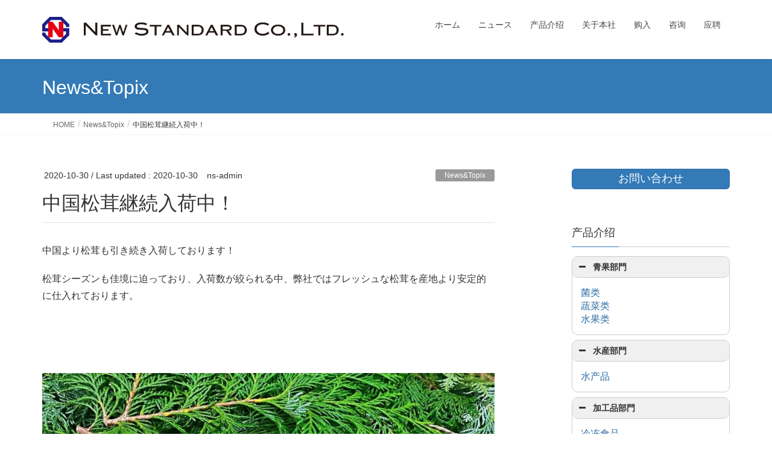

--- FILE ---
content_type: text/html; charset=UTF-8
request_url: https://newstandard.jp/zh-hans/202010/1813/
body_size: 17371
content:
<!DOCTYPE html><html lang="zh-hans"><head><meta charset="utf-8"><meta http-equiv="X-UA-Compatible" content="IE=edge"><meta name="viewport" content="width=device-width, initial-scale=1"> <script defer src="https://www.googletagmanager.com/gtag/js?id=UA-135505912-1"></script><script defer src="[data-uri]"></script> <title>中国松茸継続入荷中！ | 株式会社ニュースタンダード</title><meta name='robots' content='max-image-preview:large' /><link rel="alternate" hreflang="ja" href="https://newstandard.jp/202010/1813/" /><link rel="alternate" hreflang="zh-hans" href="https://newstandard.jp/zh-hans/202010/1815/" /><link rel="alternate" hreflang="x-default" href="https://newstandard.jp/202010/1813/" /><link rel='dns-prefetch' href='//www.google.com' /><link rel="alternate" type="application/rss+xml" title="株式会社ニュースタンダード &raquo; Feed" href="https://newstandard.jp/zh-hans/feed/" /><link rel="alternate" type="application/rss+xml" title="株式会社ニュースタンダード &raquo; Comments Feed" href="https://newstandard.jp/zh-hans/comments/feed/" /><link rel="alternate" title="oEmbed (JSON)" type="application/json+oembed" href="https://newstandard.jp/zh-hans/wp-json/oembed/1.0/embed?url=https%3A%2F%2Fnewstandard.jp%2Fzh-hans%2F202010%2F1815%2F" /><link rel="alternate" title="oEmbed (XML)" type="text/xml+oembed" href="https://newstandard.jp/zh-hans/wp-json/oembed/1.0/embed?url=https%3A%2F%2Fnewstandard.jp%2Fzh-hans%2F202010%2F1815%2F&#038;format=xml" /><meta name="description" content="中国より松茸も引き続き入荷しております！松茸シーズンも佳境に迫っており、入荷数が絞られる中、弊社ではフレッシュな松茸を産地より安定的に仕入れております。&nbsp;&nbsp;&nbsp;株式会社ニュースタンダードTEL:089-911-2912" /><style id='wp-img-auto-sizes-contain-inline-css' type='text/css'>img:is([sizes=auto i],[sizes^="auto," i]){contain-intrinsic-size:3000px 1500px}
/*# sourceURL=wp-img-auto-sizes-contain-inline-css */</style><link rel='stylesheet' id='vkExUnit_common_style-css' href='https://newstandard.jp/wp/wp-content/cache/autoptimize/autoptimize_single_c04b3fa520be0299d2f454a7d23e46c9.php' type='text/css' media='all' /><style id='vkExUnit_common_style-inline-css' type='text/css'>:root {--ver_page_top_button_url:url(https://newstandard.jp/wp/wp-content/plugins/vk-all-in-one-expansion-unit/assets/images/to-top-btn-icon.svg);}@font-face {font-weight: normal;font-style: normal;font-family: "vk_sns";src: url("https://newstandard.jp/wp/wp-content/plugins/vk-all-in-one-expansion-unit/inc/sns/icons/fonts/vk_sns.eot?-bq20cj");src: url("https://newstandard.jp/wp/wp-content/plugins/vk-all-in-one-expansion-unit/inc/sns/icons/fonts/vk_sns.eot?#iefix-bq20cj") format("embedded-opentype"),url("https://newstandard.jp/wp/wp-content/plugins/vk-all-in-one-expansion-unit/inc/sns/icons/fonts/vk_sns.woff?-bq20cj") format("woff"),url("https://newstandard.jp/wp/wp-content/plugins/vk-all-in-one-expansion-unit/inc/sns/icons/fonts/vk_sns.ttf?-bq20cj") format("truetype"),url("https://newstandard.jp/wp/wp-content/plugins/vk-all-in-one-expansion-unit/inc/sns/icons/fonts/vk_sns.svg?-bq20cj#vk_sns") format("svg");}
.veu_promotion-alert__content--text {border: 1px solid rgba(0,0,0,0.125);padding: 0.5em 1em;border-radius: var(--vk-size-radius);margin-bottom: var(--vk-margin-block-bottom);font-size: 0.875rem;}/* Alert Content部分に段落タグを入れた場合に最後の段落の余白を0にする */.veu_promotion-alert__content--text p:last-of-type{margin-bottom:0;margin-top: 0;}
/*# sourceURL=vkExUnit_common_style-inline-css */</style><style id='wp-emoji-styles-inline-css' type='text/css'>img.wp-smiley, img.emoji {
		display: inline !important;
		border: none !important;
		box-shadow: none !important;
		height: 1em !important;
		width: 1em !important;
		margin: 0 0.07em !important;
		vertical-align: -0.1em !important;
		background: none !important;
		padding: 0 !important;
	}
/*# sourceURL=wp-emoji-styles-inline-css */</style><link rel='stylesheet' id='wp-block-library-css' href='https://newstandard.jp/wp/wp-includes/css/dist/block-library/style.min.css' type='text/css' media='all' /><style id='wp-block-library-inline-css' type='text/css'>.vk-cols--reverse{flex-direction:row-reverse}.vk-cols--hasbtn{margin-bottom:0}.vk-cols--hasbtn>.row>.vk_gridColumn_item,.vk-cols--hasbtn>.wp-block-column{position:relative;padding-bottom:3em}.vk-cols--hasbtn>.row>.vk_gridColumn_item>.wp-block-buttons,.vk-cols--hasbtn>.row>.vk_gridColumn_item>.vk_button,.vk-cols--hasbtn>.wp-block-column>.wp-block-buttons,.vk-cols--hasbtn>.wp-block-column>.vk_button{position:absolute;bottom:0;width:100%}.vk-cols--fit.wp-block-columns{gap:0}.vk-cols--fit.wp-block-columns,.vk-cols--fit.wp-block-columns:not(.is-not-stacked-on-mobile){margin-top:0;margin-bottom:0;justify-content:space-between}.vk-cols--fit.wp-block-columns>.wp-block-column *:last-child,.vk-cols--fit.wp-block-columns:not(.is-not-stacked-on-mobile)>.wp-block-column *:last-child{margin-bottom:0}.vk-cols--fit.wp-block-columns>.wp-block-column>.wp-block-cover,.vk-cols--fit.wp-block-columns:not(.is-not-stacked-on-mobile)>.wp-block-column>.wp-block-cover{margin-top:0}.vk-cols--fit.wp-block-columns.has-background,.vk-cols--fit.wp-block-columns:not(.is-not-stacked-on-mobile).has-background{padding:0}@media(max-width: 599px){.vk-cols--fit.wp-block-columns:not(.has-background)>.wp-block-column:not(.has-background),.vk-cols--fit.wp-block-columns:not(.is-not-stacked-on-mobile):not(.has-background)>.wp-block-column:not(.has-background){padding-left:0 !important;padding-right:0 !important}}@media(min-width: 782px){.vk-cols--fit.wp-block-columns .block-editor-block-list__block.wp-block-column:not(:first-child),.vk-cols--fit.wp-block-columns>.wp-block-column:not(:first-child),.vk-cols--fit.wp-block-columns:not(.is-not-stacked-on-mobile) .block-editor-block-list__block.wp-block-column:not(:first-child),.vk-cols--fit.wp-block-columns:not(.is-not-stacked-on-mobile)>.wp-block-column:not(:first-child){margin-left:0}}@media(min-width: 600px)and (max-width: 781px){.vk-cols--fit.wp-block-columns .wp-block-column:nth-child(2n),.vk-cols--fit.wp-block-columns:not(.is-not-stacked-on-mobile) .wp-block-column:nth-child(2n){margin-left:0}.vk-cols--fit.wp-block-columns .wp-block-column:not(:only-child),.vk-cols--fit.wp-block-columns:not(.is-not-stacked-on-mobile) .wp-block-column:not(:only-child){flex-basis:50% !important}}.vk-cols--fit--gap1.wp-block-columns{gap:1px}@media(min-width: 600px)and (max-width: 781px){.vk-cols--fit--gap1.wp-block-columns .wp-block-column:not(:only-child){flex-basis:calc(50% - 1px) !important}}.vk-cols--fit.vk-cols--grid>.block-editor-block-list__block,.vk-cols--fit.vk-cols--grid>.wp-block-column,.vk-cols--fit.vk-cols--grid:not(.is-not-stacked-on-mobile)>.block-editor-block-list__block,.vk-cols--fit.vk-cols--grid:not(.is-not-stacked-on-mobile)>.wp-block-column{flex-basis:50%;box-sizing:border-box}@media(max-width: 599px){.vk-cols--fit.vk-cols--grid.vk-cols--grid--alignfull>.wp-block-column:nth-child(2)>.wp-block-cover,.vk-cols--fit.vk-cols--grid.vk-cols--grid--alignfull>.wp-block-column:nth-child(2)>.vk_outer,.vk-cols--fit.vk-cols--grid:not(.is-not-stacked-on-mobile).vk-cols--grid--alignfull>.wp-block-column:nth-child(2)>.wp-block-cover,.vk-cols--fit.vk-cols--grid:not(.is-not-stacked-on-mobile).vk-cols--grid--alignfull>.wp-block-column:nth-child(2)>.vk_outer{width:100vw;margin-right:calc((100% - 100vw)/2);margin-left:calc((100% - 100vw)/2)}}@media(min-width: 600px){.vk-cols--fit.vk-cols--grid.vk-cols--grid--alignfull>.wp-block-column:nth-child(2)>.wp-block-cover,.vk-cols--fit.vk-cols--grid.vk-cols--grid--alignfull>.wp-block-column:nth-child(2)>.vk_outer,.vk-cols--fit.vk-cols--grid:not(.is-not-stacked-on-mobile).vk-cols--grid--alignfull>.wp-block-column:nth-child(2)>.wp-block-cover,.vk-cols--fit.vk-cols--grid:not(.is-not-stacked-on-mobile).vk-cols--grid--alignfull>.wp-block-column:nth-child(2)>.vk_outer{margin-right:calc(100% - 50vw);width:50vw}}@media(min-width: 600px){.vk-cols--fit.vk-cols--grid.vk-cols--grid--alignfull.vk-cols--reverse>.wp-block-column,.vk-cols--fit.vk-cols--grid:not(.is-not-stacked-on-mobile).vk-cols--grid--alignfull.vk-cols--reverse>.wp-block-column{margin-left:0;margin-right:0}.vk-cols--fit.vk-cols--grid.vk-cols--grid--alignfull.vk-cols--reverse>.wp-block-column:nth-child(2)>.wp-block-cover,.vk-cols--fit.vk-cols--grid.vk-cols--grid--alignfull.vk-cols--reverse>.wp-block-column:nth-child(2)>.vk_outer,.vk-cols--fit.vk-cols--grid:not(.is-not-stacked-on-mobile).vk-cols--grid--alignfull.vk-cols--reverse>.wp-block-column:nth-child(2)>.wp-block-cover,.vk-cols--fit.vk-cols--grid:not(.is-not-stacked-on-mobile).vk-cols--grid--alignfull.vk-cols--reverse>.wp-block-column:nth-child(2)>.vk_outer{margin-left:calc(100% - 50vw)}}.vk-cols--menu h2,.vk-cols--menu h3,.vk-cols--menu h4,.vk-cols--menu h5{margin-bottom:.2em;text-shadow:#000 0 0 10px}.vk-cols--menu h2:first-child,.vk-cols--menu h3:first-child,.vk-cols--menu h4:first-child,.vk-cols--menu h5:first-child{margin-top:0}.vk-cols--menu p{margin-bottom:1rem;text-shadow:#000 0 0 10px}.vk-cols--menu .wp-block-cover__inner-container:last-child{margin-bottom:0}.vk-cols--fitbnrs .wp-block-column .wp-block-cover:hover img{filter:unset}.vk-cols--fitbnrs .wp-block-column .wp-block-cover:hover{background-color:unset}.vk-cols--fitbnrs .wp-block-column .wp-block-cover:hover .wp-block-cover__image-background{filter:unset !important}.vk-cols--fitbnrs .wp-block-cover__inner-container{position:absolute;height:100%;width:100%}.vk-cols--fitbnrs .vk_button{height:100%;margin:0}.vk-cols--fitbnrs .vk_button .vk_button_btn,.vk-cols--fitbnrs .vk_button .btn{height:100%;width:100%;border:none;box-shadow:none;background-color:unset !important;transition:unset}.vk-cols--fitbnrs .vk_button .vk_button_btn:hover,.vk-cols--fitbnrs .vk_button .btn:hover{transition:unset}.vk-cols--fitbnrs .vk_button .vk_button_btn:after,.vk-cols--fitbnrs .vk_button .btn:after{border:none}.vk-cols--fitbnrs .vk_button .vk_button_link_txt{width:100%;position:absolute;top:50%;left:50%;transform:translateY(-50%) translateX(-50%);font-size:2rem;text-shadow:#000 0 0 10px}.vk-cols--fitbnrs .vk_button .vk_button_link_subCaption{width:100%;position:absolute;top:calc(50% + 2.2em);left:50%;transform:translateY(-50%) translateX(-50%);text-shadow:#000 0 0 10px}@media(min-width: 992px){.vk-cols--media.wp-block-columns{gap:3rem}}.vk-fit-map figure{margin-bottom:0}.vk-fit-map iframe{position:relative;margin-bottom:0;display:block;max-height:400px;width:100vw}.vk-fit-map:is(.alignfull,.alignwide) div{max-width:100%}.vk-table--th--width25 :where(tr>*:first-child){width:25%}.vk-table--th--width30 :where(tr>*:first-child){width:30%}.vk-table--th--width35 :where(tr>*:first-child){width:35%}.vk-table--th--width40 :where(tr>*:first-child){width:40%}.vk-table--th--bg-bright :where(tr>*:first-child){background-color:var(--wp--preset--color--bg-secondary, rgba(0, 0, 0, 0.05))}@media(max-width: 599px){.vk-table--mobile-block :is(th,td){width:100%;display:block}.vk-table--mobile-block.wp-block-table table :is(th,td){border-top:none}}.vk-table--width--th25 :where(tr>*:first-child){width:25%}.vk-table--width--th30 :where(tr>*:first-child){width:30%}.vk-table--width--th35 :where(tr>*:first-child){width:35%}.vk-table--width--th40 :where(tr>*:first-child){width:40%}.no-margin{margin:0}@media(max-width: 599px){.wp-block-image.vk-aligncenter--mobile>.alignright{float:none;margin-left:auto;margin-right:auto}.vk-no-padding-horizontal--mobile{padding-left:0 !important;padding-right:0 !important}}
/* VK Color Palettes */

/*# sourceURL=wp-block-library-inline-css */</style><style id='global-styles-inline-css' type='text/css'>:root{--wp--preset--aspect-ratio--square: 1;--wp--preset--aspect-ratio--4-3: 4/3;--wp--preset--aspect-ratio--3-4: 3/4;--wp--preset--aspect-ratio--3-2: 3/2;--wp--preset--aspect-ratio--2-3: 2/3;--wp--preset--aspect-ratio--16-9: 16/9;--wp--preset--aspect-ratio--9-16: 9/16;--wp--preset--color--black: #000000;--wp--preset--color--cyan-bluish-gray: #abb8c3;--wp--preset--color--white: #ffffff;--wp--preset--color--pale-pink: #f78da7;--wp--preset--color--vivid-red: #cf2e2e;--wp--preset--color--luminous-vivid-orange: #ff6900;--wp--preset--color--luminous-vivid-amber: #fcb900;--wp--preset--color--light-green-cyan: #7bdcb5;--wp--preset--color--vivid-green-cyan: #00d084;--wp--preset--color--pale-cyan-blue: #8ed1fc;--wp--preset--color--vivid-cyan-blue: #0693e3;--wp--preset--color--vivid-purple: #9b51e0;--wp--preset--gradient--vivid-cyan-blue-to-vivid-purple: linear-gradient(135deg,rgb(6,147,227) 0%,rgb(155,81,224) 100%);--wp--preset--gradient--light-green-cyan-to-vivid-green-cyan: linear-gradient(135deg,rgb(122,220,180) 0%,rgb(0,208,130) 100%);--wp--preset--gradient--luminous-vivid-amber-to-luminous-vivid-orange: linear-gradient(135deg,rgb(252,185,0) 0%,rgb(255,105,0) 100%);--wp--preset--gradient--luminous-vivid-orange-to-vivid-red: linear-gradient(135deg,rgb(255,105,0) 0%,rgb(207,46,46) 100%);--wp--preset--gradient--very-light-gray-to-cyan-bluish-gray: linear-gradient(135deg,rgb(238,238,238) 0%,rgb(169,184,195) 100%);--wp--preset--gradient--cool-to-warm-spectrum: linear-gradient(135deg,rgb(74,234,220) 0%,rgb(151,120,209) 20%,rgb(207,42,186) 40%,rgb(238,44,130) 60%,rgb(251,105,98) 80%,rgb(254,248,76) 100%);--wp--preset--gradient--blush-light-purple: linear-gradient(135deg,rgb(255,206,236) 0%,rgb(152,150,240) 100%);--wp--preset--gradient--blush-bordeaux: linear-gradient(135deg,rgb(254,205,165) 0%,rgb(254,45,45) 50%,rgb(107,0,62) 100%);--wp--preset--gradient--luminous-dusk: linear-gradient(135deg,rgb(255,203,112) 0%,rgb(199,81,192) 50%,rgb(65,88,208) 100%);--wp--preset--gradient--pale-ocean: linear-gradient(135deg,rgb(255,245,203) 0%,rgb(182,227,212) 50%,rgb(51,167,181) 100%);--wp--preset--gradient--electric-grass: linear-gradient(135deg,rgb(202,248,128) 0%,rgb(113,206,126) 100%);--wp--preset--gradient--midnight: linear-gradient(135deg,rgb(2,3,129) 0%,rgb(40,116,252) 100%);--wp--preset--font-size--small: 13px;--wp--preset--font-size--medium: 20px;--wp--preset--font-size--large: 36px;--wp--preset--font-size--x-large: 42px;--wp--preset--spacing--20: 0.44rem;--wp--preset--spacing--30: 0.67rem;--wp--preset--spacing--40: 1rem;--wp--preset--spacing--50: 1.5rem;--wp--preset--spacing--60: 2.25rem;--wp--preset--spacing--70: 3.38rem;--wp--preset--spacing--80: 5.06rem;--wp--preset--shadow--natural: 6px 6px 9px rgba(0, 0, 0, 0.2);--wp--preset--shadow--deep: 12px 12px 50px rgba(0, 0, 0, 0.4);--wp--preset--shadow--sharp: 6px 6px 0px rgba(0, 0, 0, 0.2);--wp--preset--shadow--outlined: 6px 6px 0px -3px rgb(255, 255, 255), 6px 6px rgb(0, 0, 0);--wp--preset--shadow--crisp: 6px 6px 0px rgb(0, 0, 0);}:where(.is-layout-flex){gap: 0.5em;}:where(.is-layout-grid){gap: 0.5em;}body .is-layout-flex{display: flex;}.is-layout-flex{flex-wrap: wrap;align-items: center;}.is-layout-flex > :is(*, div){margin: 0;}body .is-layout-grid{display: grid;}.is-layout-grid > :is(*, div){margin: 0;}:where(.wp-block-columns.is-layout-flex){gap: 2em;}:where(.wp-block-columns.is-layout-grid){gap: 2em;}:where(.wp-block-post-template.is-layout-flex){gap: 1.25em;}:where(.wp-block-post-template.is-layout-grid){gap: 1.25em;}.has-black-color{color: var(--wp--preset--color--black) !important;}.has-cyan-bluish-gray-color{color: var(--wp--preset--color--cyan-bluish-gray) !important;}.has-white-color{color: var(--wp--preset--color--white) !important;}.has-pale-pink-color{color: var(--wp--preset--color--pale-pink) !important;}.has-vivid-red-color{color: var(--wp--preset--color--vivid-red) !important;}.has-luminous-vivid-orange-color{color: var(--wp--preset--color--luminous-vivid-orange) !important;}.has-luminous-vivid-amber-color{color: var(--wp--preset--color--luminous-vivid-amber) !important;}.has-light-green-cyan-color{color: var(--wp--preset--color--light-green-cyan) !important;}.has-vivid-green-cyan-color{color: var(--wp--preset--color--vivid-green-cyan) !important;}.has-pale-cyan-blue-color{color: var(--wp--preset--color--pale-cyan-blue) !important;}.has-vivid-cyan-blue-color{color: var(--wp--preset--color--vivid-cyan-blue) !important;}.has-vivid-purple-color{color: var(--wp--preset--color--vivid-purple) !important;}.has-black-background-color{background-color: var(--wp--preset--color--black) !important;}.has-cyan-bluish-gray-background-color{background-color: var(--wp--preset--color--cyan-bluish-gray) !important;}.has-white-background-color{background-color: var(--wp--preset--color--white) !important;}.has-pale-pink-background-color{background-color: var(--wp--preset--color--pale-pink) !important;}.has-vivid-red-background-color{background-color: var(--wp--preset--color--vivid-red) !important;}.has-luminous-vivid-orange-background-color{background-color: var(--wp--preset--color--luminous-vivid-orange) !important;}.has-luminous-vivid-amber-background-color{background-color: var(--wp--preset--color--luminous-vivid-amber) !important;}.has-light-green-cyan-background-color{background-color: var(--wp--preset--color--light-green-cyan) !important;}.has-vivid-green-cyan-background-color{background-color: var(--wp--preset--color--vivid-green-cyan) !important;}.has-pale-cyan-blue-background-color{background-color: var(--wp--preset--color--pale-cyan-blue) !important;}.has-vivid-cyan-blue-background-color{background-color: var(--wp--preset--color--vivid-cyan-blue) !important;}.has-vivid-purple-background-color{background-color: var(--wp--preset--color--vivid-purple) !important;}.has-black-border-color{border-color: var(--wp--preset--color--black) !important;}.has-cyan-bluish-gray-border-color{border-color: var(--wp--preset--color--cyan-bluish-gray) !important;}.has-white-border-color{border-color: var(--wp--preset--color--white) !important;}.has-pale-pink-border-color{border-color: var(--wp--preset--color--pale-pink) !important;}.has-vivid-red-border-color{border-color: var(--wp--preset--color--vivid-red) !important;}.has-luminous-vivid-orange-border-color{border-color: var(--wp--preset--color--luminous-vivid-orange) !important;}.has-luminous-vivid-amber-border-color{border-color: var(--wp--preset--color--luminous-vivid-amber) !important;}.has-light-green-cyan-border-color{border-color: var(--wp--preset--color--light-green-cyan) !important;}.has-vivid-green-cyan-border-color{border-color: var(--wp--preset--color--vivid-green-cyan) !important;}.has-pale-cyan-blue-border-color{border-color: var(--wp--preset--color--pale-cyan-blue) !important;}.has-vivid-cyan-blue-border-color{border-color: var(--wp--preset--color--vivid-cyan-blue) !important;}.has-vivid-purple-border-color{border-color: var(--wp--preset--color--vivid-purple) !important;}.has-vivid-cyan-blue-to-vivid-purple-gradient-background{background: var(--wp--preset--gradient--vivid-cyan-blue-to-vivid-purple) !important;}.has-light-green-cyan-to-vivid-green-cyan-gradient-background{background: var(--wp--preset--gradient--light-green-cyan-to-vivid-green-cyan) !important;}.has-luminous-vivid-amber-to-luminous-vivid-orange-gradient-background{background: var(--wp--preset--gradient--luminous-vivid-amber-to-luminous-vivid-orange) !important;}.has-luminous-vivid-orange-to-vivid-red-gradient-background{background: var(--wp--preset--gradient--luminous-vivid-orange-to-vivid-red) !important;}.has-very-light-gray-to-cyan-bluish-gray-gradient-background{background: var(--wp--preset--gradient--very-light-gray-to-cyan-bluish-gray) !important;}.has-cool-to-warm-spectrum-gradient-background{background: var(--wp--preset--gradient--cool-to-warm-spectrum) !important;}.has-blush-light-purple-gradient-background{background: var(--wp--preset--gradient--blush-light-purple) !important;}.has-blush-bordeaux-gradient-background{background: var(--wp--preset--gradient--blush-bordeaux) !important;}.has-luminous-dusk-gradient-background{background: var(--wp--preset--gradient--luminous-dusk) !important;}.has-pale-ocean-gradient-background{background: var(--wp--preset--gradient--pale-ocean) !important;}.has-electric-grass-gradient-background{background: var(--wp--preset--gradient--electric-grass) !important;}.has-midnight-gradient-background{background: var(--wp--preset--gradient--midnight) !important;}.has-small-font-size{font-size: var(--wp--preset--font-size--small) !important;}.has-medium-font-size{font-size: var(--wp--preset--font-size--medium) !important;}.has-large-font-size{font-size: var(--wp--preset--font-size--large) !important;}.has-x-large-font-size{font-size: var(--wp--preset--font-size--x-large) !important;}
/*# sourceURL=global-styles-inline-css */</style><style id='classic-theme-styles-inline-css' type='text/css'>/*! This file is auto-generated */
.wp-block-button__link{color:#fff;background-color:#32373c;border-radius:9999px;box-shadow:none;text-decoration:none;padding:calc(.667em + 2px) calc(1.333em + 2px);font-size:1.125em}.wp-block-file__button{background:#32373c;color:#fff;text-decoration:none}
/*# sourceURL=/wp-includes/css/classic-themes.min.css */</style><link rel='stylesheet' id='contact-form-7-css' href='https://newstandard.jp/wp/wp-content/cache/autoptimize/autoptimize_single_64ac31699f5326cb3c76122498b76f66.php' type='text/css' media='all' /><link rel='stylesheet' id='treeview-style-css' href='https://newstandard.jp/wp/wp-content/cache/autoptimize/autoptimize_single_57a716f94137897d7a42f6614cbdffba.php' type='text/css' media='all' /><link rel='stylesheet' id='shop-menu-style-css' href='https://newstandard.jp/wp/wp-content/cache/autoptimize/autoptimize_single_ec6c6b02d4dc22852a17d4aec074a11f.php' type='text/css' media='all' /><link rel='stylesheet' id='vk-swiper-style-css' href='https://newstandard.jp/wp/wp-content/plugins/vk-blocks/vendor/vektor-inc/vk-swiper/src/assets/css/swiper-bundle.min.css' type='text/css' media='all' /><link rel='stylesheet' id='lightning-design-style-css' href='https://newstandard.jp/wp/wp-content/cache/autoptimize/autoptimize_single_674eb01a99703dce6ca0e7b3fba89176.php' type='text/css' media='all' /><style id='lightning-design-style-inline-css' type='text/css'>:root {--color-key:#337ab7;--wp--preset--color--vk-color-primary:#337ab7;--color-key-dark:#2e6da4;}
a { color:#337ab7; }
.tagcloud a:before { font-family: "Font Awesome 7 Free";content: "\f02b";font-weight: bold; }
a { color:#2e6da4 ; }a:hover { color:#337ab7 ; }.page-header { background-color:#337ab7; }h1.entry-title:first-letter,.single h1.entry-title:first-letter { color:#337ab7; }h2,.mainSection-title { border-top-color:#337ab7; }h3:after,.subSection-title:after { border-bottom-color:#337ab7; }.media .media-body .media-heading a:hover { color:#337ab7; }ul.page-numbers li span.page-numbers.current,.page-link dl .post-page-numbers.current { background-color:#337ab7; }.pager li > a { border-color:#337ab7;color:#337ab7;}.pager li > a:hover { background-color:#337ab7;color:#fff;}footer { border-top-color:#337ab7; }dt { border-left-color:#337ab7; }@media (min-width: 768px){ ul.gMenu > li > a:after { border-bottom-color: #337ab7 ; }} /* @media (min-width: 768px) */
/*# sourceURL=lightning-design-style-inline-css */</style><link rel='stylesheet' id='veu-cta-css' href='https://newstandard.jp/wp/wp-content/cache/autoptimize/autoptimize_single_49cf85eb7ca34c20416a105d8aeca134.php' type='text/css' media='all' /><link rel='stylesheet' id='vk-blocks-build-css-css' href='https://newstandard.jp/wp/wp-content/cache/autoptimize/autoptimize_single_34c42645a8fc0f22c120f93d328c7fd3.php' type='text/css' media='all' /><style id='vk-blocks-build-css-inline-css' type='text/css'>:root {--vk_flow-arrow: url(https://newstandard.jp/wp/wp-content/plugins/vk-blocks/inc/vk-blocks/images/arrow_bottom.svg);--vk_image-mask-circle: url(https://newstandard.jp/wp/wp-content/plugins/vk-blocks/inc/vk-blocks/images/circle.svg);--vk_image-mask-wave01: url(https://newstandard.jp/wp/wp-content/plugins/vk-blocks/inc/vk-blocks/images/wave01.svg);--vk_image-mask-wave02: url(https://newstandard.jp/wp/wp-content/plugins/vk-blocks/inc/vk-blocks/images/wave02.svg);--vk_image-mask-wave03: url(https://newstandard.jp/wp/wp-content/plugins/vk-blocks/inc/vk-blocks/images/wave03.svg);--vk_image-mask-wave04: url(https://newstandard.jp/wp/wp-content/plugins/vk-blocks/inc/vk-blocks/images/wave04.svg);}

	:root {

		--vk-balloon-border-width:1px;

		--vk-balloon-speech-offset:-12px;
	}
	
/*# sourceURL=vk-blocks-build-css-inline-css */</style><link rel='stylesheet' id='lightning-common-style-css' href='https://newstandard.jp/wp/wp-content/cache/autoptimize/autoptimize_single_9253d1ff6e6f0e270b9572ab23643f96.php' type='text/css' media='all' /><style id='lightning-common-style-inline-css' type='text/css'>/* vk-mobile-nav */:root {--vk-mobile-nav-menu-btn-bg-src: url("https://newstandard.jp/wp/wp-content/themes/lightning/_g2/inc/vk-mobile-nav/package/images/vk-menu-btn-black.svg");--vk-mobile-nav-menu-btn-close-bg-src: url("https://newstandard.jp/wp/wp-content/themes/lightning/_g2/inc/vk-mobile-nav/package/images/vk-menu-close-black.svg");--vk-menu-acc-icon-open-black-bg-src: url("https://newstandard.jp/wp/wp-content/themes/lightning/_g2/inc/vk-mobile-nav/package/images/vk-menu-acc-icon-open-black.svg");--vk-menu-acc-icon-open-white-bg-src: url("https://newstandard.jp/wp/wp-content/themes/lightning/_g2/inc/vk-mobile-nav/package/images/vk-menu-acc-icon-open-white.svg");--vk-menu-acc-icon-close-black-bg-src: url("https://newstandard.jp/wp/wp-content/themes/lightning/_g2/inc/vk-mobile-nav/package/images/vk-menu-close-black.svg");--vk-menu-acc-icon-close-white-bg-src: url("https://newstandard.jp/wp/wp-content/themes/lightning/_g2/inc/vk-mobile-nav/package/images/vk-menu-close-white.svg");}
/*# sourceURL=lightning-common-style-inline-css */</style><link rel='stylesheet' id='lightning-theme-style-css' href='https://newstandard.jp/wp/wp-content/themes/lightning/style.css' type='text/css' media='all' /><style id='lightning-theme-style-inline-css' type='text/css'>.prBlock_icon_outer { border:1px solid #337ab7; }
			.prBlock_icon { color:#337ab7; }
		
/*# sourceURL=lightning-theme-style-inline-css */</style><link rel='stylesheet' id='vk-font-awesome-css' href='https://newstandard.jp/wp/wp-content/themes/lightning/vendor/vektor-inc/font-awesome-versions/src/font-awesome/css/all.min.css' type='text/css' media='all' /> <script type="text/javascript" src="https://newstandard.jp/wp/wp-includes/js/jquery/jquery.min.js" id="jquery-core-js"></script> <script defer type="text/javascript" src="https://newstandard.jp/wp/wp-includes/js/jquery/jquery-migrate.min.js" id="jquery-migrate-js"></script> <script defer type="text/javascript" src="https://newstandard.jp/wp/wp-content/cache/autoptimize/autoptimize_single_d6dd01b6bf15e5d6dd624dd08439e345.php" id="treeview-js"></script> <script defer id="shop-menu-js-js-extra" src="[data-uri]"></script> <script defer type="text/javascript" src="https://newstandard.jp/wp/wp-content/cache/autoptimize/autoptimize_single_1f9874329e44ec145eec667deb7dde4a.php" id="shop-menu-js-js"></script> <script defer id="wpml-browser-redirect-js-extra" src="[data-uri]"></script> <script defer type="text/javascript" src="https://newstandard.jp/wp/wp-content/cache/autoptimize/autoptimize_single_94e2297c7d176c842f87e2d0e2baedc0.php" id="wpml-browser-redirect-js"></script> <link rel="https://api.w.org/" href="https://newstandard.jp/zh-hans/wp-json/" /><link rel="alternate" title="JSON" type="application/json" href="https://newstandard.jp/zh-hans/wp-json/wp/v2/posts/1815" /><link rel="EditURI" type="application/rsd+xml" title="RSD" href="https://newstandard.jp/wp/xmlrpc.php?rsd" /><meta name="generator" content="WordPress 6.9" /><link rel="canonical" href="https://newstandard.jp/zh-hans/202010/1815/" /><link rel='shortlink' href='https://newstandard.jp/zh-hans/?p=1815' /><meta name="generator" content="WPML ver:4.6.10 stt:59,28;" /><style id="lightning-color-custom-for-plugins" type="text/css">/* ltg theme common */.color_key_bg,.color_key_bg_hover:hover{background-color: #337ab7;}.color_key_txt,.color_key_txt_hover:hover{color: #337ab7;}.color_key_border,.color_key_border_hover:hover{border-color: #337ab7;}.color_key_dark_bg,.color_key_dark_bg_hover:hover{background-color: #2e6da4;}.color_key_dark_txt,.color_key_dark_txt_hover:hover{color: #2e6da4;}.color_key_dark_border,.color_key_dark_border_hover:hover{border-color: #2e6da4;}</style><meta property="og:site_name" content="株式会社ニュースタンダード" /><meta property="og:url" content="https://newstandard.jp/zh-hans/202010/1815/" /><meta property="og:title" content="中国松茸継続入荷中！ | 株式会社ニュースタンダード" /><meta property="og:description" content="中国より松茸も引き続き入荷しております！松茸シーズンも佳境に迫っており、入荷数が絞られる中、弊社ではフレッシュな松茸を産地より安定的に仕入れております。&nbsp;&nbsp;&nbsp;株式会社ニュースタンダードTEL:089-911-2912" /><meta property="og:type" content="article" /><meta property="og:image" content="https://newstandard.jp/wp/wp-content/uploads/2020/08/20200811164556-1024x1024.jpg" /><meta property="og:image:width" content="1024" /><meta property="og:image:height" content="1024" /><meta name="twitter:card" content="summary_large_image"><meta name="twitter:description" content="中国より松茸も引き続き入荷しております！松茸シーズンも佳境に迫っており、入荷数が絞られる中、弊社ではフレッシュな松茸を産地より安定的に仕入れております。&nbsp;&nbsp;&nbsp;株式会社ニュースタンダードTEL:089-911-2912"><meta name="twitter:title" content="中国松茸継続入荷中！ | 株式会社ニュースタンダード"><meta name="twitter:url" content="https://newstandard.jp/zh-hans/202010/1815/"><meta name="twitter:image" content="https://newstandard.jp/wp/wp-content/uploads/2020/08/20200811164556-1024x1024.jpg"><meta name="twitter:domain" content="newstandard.jp"><meta name="twitter:site" content="@NS_Lins"><link rel="icon" href="https://newstandard.jp/wp/wp-content/uploads/2018/12/cropped-NS-LOGO-32x32.png" sizes="32x32" /><link rel="icon" href="https://newstandard.jp/wp/wp-content/uploads/2018/12/cropped-NS-LOGO-192x192.png" sizes="192x192" /><link rel="apple-touch-icon" href="https://newstandard.jp/wp/wp-content/uploads/2018/12/cropped-NS-LOGO-180x180.png" /><meta name="msapplication-TileImage" content="https://newstandard.jp/wp/wp-content/uploads/2018/12/cropped-NS-LOGO-270x270.png" /><style type="text/css" id="wp-custom-css">footer .copySection p:nth-child(2) {
    display:none !important;
    }</style><style type="text/css">/* VK CSS Customize */h1.entry-title:first-letter,.single h1.entry-title:first-letter{color:inherit;}footer .copySection p:nth-child(2){display:none !important;}/* End VK CSS Customize */</style><script type="application/ld+json">{"@context":"https://schema.org/","@type":"Article","headline":"中国松茸継続入荷中！","image":"https://newstandard.jp/wp/wp-content/uploads/2020/08/20200811164556-320x180.jpg","datePublished":"2020-10-30T15:12:43+09:00","dateModified":"2020-10-30T15:13:18+09:00","author":{"@type":"","name":"ns-admin","url":"https://newstandard.jp/zh-hans/","sameAs":""}}</script><link rel='stylesheet' id='su-icons-css' href='https://newstandard.jp/wp/wp-content/cache/autoptimize/autoptimize_single_536c3ac08cb26952e267d3a075e2c2b5.php' type='text/css' media='all' /><link rel='stylesheet' id='su-shortcodes-css' href='https://newstandard.jp/wp/wp-content/cache/autoptimize/autoptimize_single_db7009310a85da4afa7b273d820bf5fe.php' type='text/css' media='all' /></head><body class="wp-singular post-template-default single single-post postid-1815 single-format-standard wp-theme-lightning vk-blocks headfix header_height_changer fa_v7_css post-name-%e4%b8%ad%e5%9b%bd%e6%9d%be%e8%8c%b8%e7%b6%99%e7%b6%9a%e5%85%a5%e8%8d%b7%e4%b8%ad%ef%bc%81 post-type-post sidebar-fix sidebar-fix-priority-top device-pc"> <a class="skip-link screen-reader-text" href="#main">Skip to the content</a> <a class="skip-link screen-reader-text" href="#vk-mobile-nav">Skip to the Navigation</a><header class="navbar siteHeader"><div class="container siteHeadContainer"><div class="navbar-header"><p class="navbar-brand siteHeader_logo"> <a href="https://newstandard.jp/zh-hans/"> <span><img src="https://newstandard.jp/wp/wp-content/uploads/2019/02/LOGO_NEWSTND_H.jpg" alt="株式会社ニュースタンダード" /></span> </a></p></div><div id="gMenu_outer" class="gMenu_outer"><nav class="menu-main_menu-container"><ul id="menu-main_menu" class="menu nav gMenu"><li id="menu-item-55" class="menu-item menu-item-type-custom menu-item-object-custom"><a href="https://newstandard.jp/"><strong class="gMenu_name">ホーム</strong></a></li><li id="menu-item-80" class="menu-item menu-item-type-taxonomy menu-item-object-category"><a href="https://newstandard.jp/zh-hans/category/news-topix-zh-hans/"><strong class="gMenu_name">ニュース</strong></a></li><li id="menu-item-168" class="menu-item menu-item-type-post_type menu-item-object-page menu-item-has-children"><a href="https://newstandard.jp/zh-hans/itemlist/"><strong class="gMenu_name">产品介绍</strong></a><ul class="sub-menu"><li id="menu-item-209" class="menu-item menu-item-type-post_type menu-item-object-page"><a href="https://newstandard.jp/zh-hans/itemlist/vege/">青果部门</a></li><li id="menu-item-208" class="menu-item menu-item-type-post_type menu-item-object-page"><a href="https://newstandard.jp/zh-hans/itemlist/fish/">水产品部门</a></li><li id="menu-item-639" class="menu-item menu-item-type-post_type menu-item-object-page"><a href="https://newstandard.jp/zh-hans/itemlist/734-2/">加工品部门</a></li><li id="menu-item-207" class="menu-item menu-item-type-post_type menu-item-object-page"><a href="https://newstandard.jp/zh-hans/itemlist/export/">出口部门</a></li></ul></li><li id="menu-item-27" class="menu-item menu-item-type-post_type menu-item-object-page"><a href="https://newstandard.jp/zh-hans/company/"><strong class="gMenu_name">关于本社</strong></a></li><li id="menu-item-148" class="menu-item menu-item-type-post_type menu-item-object-page"><a href="https://newstandard.jp/zh-hans/shopping/"><strong class="gMenu_name">购入</strong></a></li><li id="menu-item-28" class="menu-item menu-item-type-post_type menu-item-object-page"><a href="https://newstandard.jp/zh-hans/inquery/"><strong class="gMenu_name">咨询</strong></a></li><li id="menu-item-29" class="menu-item menu-item-type-post_type menu-item-object-page"><a href="https://newstandard.jp/zh-hans/recruit/"><strong class="gMenu_name">应聘</strong></a></li></ul></nav></div></div></header><div class="section page-header"><div class="container"><div class="row"><div class="col-md-12"><div class="page-header_pageTitle"> News&amp;Topix</div></div></div></div></div><div class="section breadSection"><div class="container"><div class="row"><ol class="breadcrumb" itemscope itemtype="https://schema.org/BreadcrumbList"><li id="panHome" itemprop="itemListElement" itemscope itemtype="http://schema.org/ListItem"><a itemprop="item" href="https://newstandard.jp/zh-hans/"><span itemprop="name"><i class="fa-solid fa-house"></i> HOME</span></a><meta itemprop="position" content="1" /></li><li itemprop="itemListElement" itemscope itemtype="http://schema.org/ListItem"><a itemprop="item" href="https://newstandard.jp/zh-hans/category/news-topix-zh-hans/"><span itemprop="name">News&amp;Topix</span></a><meta itemprop="position" content="2" /></li><li><span>中国松茸継続入荷中！</span><meta itemprop="position" content="3" /></li></ol></div></div></div><div class="section siteContent"><div class="container"><div class="row"><div class="col-md-8 mainSection" id="main" role="main"><article id="post-1815" class="entry entry-full post-1815 post type-post status-publish format-standard has-post-thumbnail hentry category-news-topix-zh-hans category-dpt-vegetables-zh-hans"><header class="entry-header"><div class="entry-meta"> <span class="published entry-meta_items">2020-10-30</span> <span class="entry-meta_items entry-meta_updated">/ Last updated : <span class="updated">2020-10-30</span></span> <span class="vcard author entry-meta_items entry-meta_items_author"><span class="fn">ns-admin</span></span> <span class="entry-meta_items entry-meta_items_term"><a href="https://newstandard.jp/zh-hans/category/news-topix-zh-hans/" class="btn btn-xs btn-primary entry-meta_items_term_button" style="background-color:#999999;border:none;">News&amp;Topix</a></span></div><h1 class="entry-title"> 中国松茸継続入荷中！</h1></header><div class="entry-body"><p>中国より松茸も引き続き入荷しております！</p><p>松茸シーズンも佳境に迫っており、入荷数が絞られる中、弊社ではフレッシュな松茸を産地より安定的に仕入れております。</p><p>&nbsp;</p><p>&nbsp;</p><p><img fetchpriority="high" decoding="async" class="aligncenter size-large wp-image-1761" src="https://newstandard.jp/wp/wp-content/uploads/2020/08/20200811164556-1024x1024.jpg" alt="" width="1024" height="1024" srcset="https://newstandard.jp/wp/wp-content/uploads/2020/08/20200811164556-1024x1024.jpg 1024w, https://newstandard.jp/wp/wp-content/uploads/2020/08/20200811164556-300x300.jpg 300w, https://newstandard.jp/wp/wp-content/uploads/2020/08/20200811164556-150x150.jpg 150w, https://newstandard.jp/wp/wp-content/uploads/2020/08/20200811164556-768x768.jpg 768w, https://newstandard.jp/wp/wp-content/uploads/2020/08/20200811164556.jpg 1080w" sizes="(max-width: 1024px) 100vw, 1024px" /></p><p>&nbsp;</p><p>株式会社ニュースタンダード</p><p>TEL:089-911-2912</p><div class="veu_socialSet veu_socialSet-position-after veu_contentAddSection"><script defer src="[data-uri]"></script><ul><li class="sb_facebook sb_icon"><a class="sb_icon_inner" href="//www.facebook.com/sharer.php?src=bm&u=https%3A%2F%2Fnewstandard.jp%2Fzh-hans%2F202010%2F1815%2F&amp;t=%E4%B8%AD%E5%9B%BD%E6%9D%BE%E8%8C%B8%E7%B6%99%E7%B6%9A%E5%85%A5%E8%8D%B7%E4%B8%AD%EF%BC%81%20%7C%20%E6%A0%AA%E5%BC%8F%E4%BC%9A%E7%A4%BE%E3%83%8B%E3%83%A5%E3%83%BC%E3%82%B9%E3%82%BF%E3%83%B3%E3%83%80%E3%83%BC%E3%83%89" target="_blank" onclick="window.open(this.href,'FBwindow','width=650,height=450,menubar=no,toolbar=no,scrollbars=yes');return false;"><span class="vk_icon_w_r_sns_fb icon_sns"></span><span class="sns_txt">Facebook</span><span class="veu_count_sns_fb"></span></a></li><li class="sb_x_twitter sb_icon"><a class="sb_icon_inner" href="//twitter.com/intent/tweet?url=https%3A%2F%2Fnewstandard.jp%2Fzh-hans%2F202010%2F1815%2F&amp;text=%E4%B8%AD%E5%9B%BD%E6%9D%BE%E8%8C%B8%E7%B6%99%E7%B6%9A%E5%85%A5%E8%8D%B7%E4%B8%AD%EF%BC%81%20%7C%20%E6%A0%AA%E5%BC%8F%E4%BC%9A%E7%A4%BE%E3%83%8B%E3%83%A5%E3%83%BC%E3%82%B9%E3%82%BF%E3%83%B3%E3%83%80%E3%83%BC%E3%83%89" target="_blank" ><span class="vk_icon_w_r_sns_x_twitter icon_sns"></span><span class="sns_txt">X</span></a></li><li class="sb_bluesky sb_icon"><a class="sb_icon_inner" href="https://bsky.app/intent/compose?text=%E4%B8%AD%E5%9B%BD%E6%9D%BE%E8%8C%B8%E7%B6%99%E7%B6%9A%E5%85%A5%E8%8D%B7%E4%B8%AD%EF%BC%81%20%7C%20%E6%A0%AA%E5%BC%8F%E4%BC%9A%E7%A4%BE%E3%83%8B%E3%83%A5%E3%83%BC%E3%82%B9%E3%82%BF%E3%83%B3%E3%83%80%E3%83%BC%E3%83%89%0Ahttps%3A%2F%2Fnewstandard.jp%2Fzh-hans%2F202010%2F1815%2F" target="_blank" ><span class="vk_icon_w_r_sns_bluesky icon_sns"></span><span class="sns_txt">Bluesky</span></a></li><li class="sb_copy sb_icon"><button class="copy-button sb_icon_inner"data-clipboard-text="中国松茸継続入荷中！ | 株式会社ニュースタンダード https://newstandard.jp/zh-hans/202010/1815/"><span class="vk_icon_w_r_sns_copy icon_sns"><i class="fas fa-copy"></i></span><span class="sns_txt">Copy</span></button></li></ul></div></div><div class="entry-footer"><div class="entry-meta-dataList"><dl><dt>Categories</dt><dd><a href="https://newstandard.jp/zh-hans/category/news-topix-zh-hans/">News&amp;Topix</a> and <a href="https://newstandard.jp/zh-hans/category/dpt-vegetables-zh-hans/">青果部門</a></dd></dl></div></div></article><nav><ul class="pager"><li class="previous"><a href="https://newstandard.jp/zh-hans/202010/1810/" rel="prev">あん肝入荷！</a></li><li class="next"><a href="https://newstandard.jp/zh-hans/202011/1822/" rel="next">トリュフ販売中！</a></li></ul></nav></div><div class="col-md-3 col-md-offset-1 subSection sideSection"><aside class="widget widget_vkexunit_contact" id="vkexunit_contact-2"><div class="veu_contact"><a href="https://newstandard.jp/inquery/" class="btn btn-primary btn-lg btn-block contact_bt"><span class="contact_bt_txt"><i class="far fa-envelope"></i> お問い合わせ <i class="far fa-arrow-alt-circle-right"></i></span></a></div></aside><aside class="widget widget_pudge" id="pudge-3"><div id="widget-page-730" class="widget_pageContent entry-body"><h1 class="widget-title subSection-title">产品介绍</h1><div class="su-accordion su-u-trim"><div class="su-spoiler su-spoiler-style-fancy su-spoiler-icon-plus" data-scroll-offset="0" data-anchor-in-url="no"><div class="su-spoiler-title" tabindex="0" role="button"><span class="su-spoiler-icon"></span>青果部門</div><div class="su-spoiler-content su-u-clearfix su-u-trim"> <a href="https://newstandard.jp/zh-hans/itemlist/vege/mushroom/">菌类</a><br /> <a href="https://newstandard.jp/zh-hans/itemlist/vege/vegetables/">蔬菜类</a><br /> <a href="https://newstandard.jp/zh-hans/itemlist/vege/fruit/">水果类</a><br /></div></div><div class="su-spoiler su-spoiler-style-fancy su-spoiler-icon-plus" data-scroll-offset="0" data-anchor-in-url="no"><div class="su-spoiler-title" tabindex="0" role="button"><span class="su-spoiler-icon"></span>水産部門</div><div class="su-spoiler-content su-u-clearfix su-u-trim"> <a href="https://newstandard.jp/zh-hans/itemlist/fish/seafood/">水产品</a><br /></div></div><div class="su-spoiler su-spoiler-style-fancy su-spoiler-icon-plus" data-scroll-offset="0" data-anchor-in-url="no"><div class="su-spoiler-title" tabindex="0" role="button"><span class="su-spoiler-icon"></span>加工品部門</div><div class="su-spoiler-content su-u-clearfix su-u-trim"> <a href="https://newstandard.jp/zh-hans/itemlist/procfood/frozenfood/">冷冻食品</a><br /></div></div><div class="su-spoiler su-spoiler-style-fancy su-spoiler-icon-plus" data-scroll-offset="0" data-anchor-in-url="no"><div class="su-spoiler-title" tabindex="0" role="button"><span class="su-spoiler-icon"></span>輸出部門</div><div class="su-spoiler-content su-u-clearfix su-u-trim"> <a href="https://newstandard.jp/zh-hans/itemlist/export/liquor/">酒类</a><br /> <a href="https://newstandard.jp/zh-hans/itemlist/export/confection/">点心类</a><br /> <a href="https://newstandard.jp/zh-hans/itemlist/export/other-exp/">其他</a><br /></div></div></div></div></aside><aside class="widget widget_vkexunit_post_list" id="vkexunit_post_list-2"><div class="veu_postList pt_0"><h1 class="widget-title subSection-title">NEWS&amp;TOPIX</h1><div class="postList postList_miniThumb"><div class="postList_item" id="post-3527"><div class="postList_thumbnail"> <a href="https://newstandard.jp/zh-hans/202307/3527/"> <img width="150" height="150" src="https://newstandard.jp/wp/wp-content/uploads/2023/07/1662_001-150x150.jpg" class="attachment-thumbnail size-thumbnail wp-post-image" alt="" decoding="async" loading="lazy" /> </a></div><div class="postList_body"><div class="postList_title entry-title"><a href="https://newstandard.jp/zh-hans/202307/3527/">「中国産松茸」NSオンラインストアでも販売開始!!</a></div><div class="published postList_date postList_meta_items">2023-07-29</div></div></div><div class="postList_item" id="post-3518"><div class="postList_thumbnail"> <a href="https://newstandard.jp/zh-hans/202307/3518/"> <img width="150" height="150" src="https://newstandard.jp/wp/wp-content/uploads/2022/08/234913365102957306-150x150.jpg" class="attachment-thumbnail size-thumbnail wp-post-image" alt="" decoding="async" loading="lazy" srcset="https://newstandard.jp/wp/wp-content/uploads/2022/08/234913365102957306-150x150.jpg 150w, https://newstandard.jp/wp/wp-content/uploads/2022/08/234913365102957306-300x300.jpg 300w, https://newstandard.jp/wp/wp-content/uploads/2022/08/234913365102957306-1024x1024.jpg 1024w, https://newstandard.jp/wp/wp-content/uploads/2022/08/234913365102957306-768x768.jpg 768w, https://newstandard.jp/wp/wp-content/uploads/2022/08/234913365102957306.jpg 1080w" sizes="auto, (max-width: 150px) 100vw, 150px" /> </a></div><div class="postList_body"><div class="postList_title entry-title"><a href="https://newstandard.jp/zh-hans/202307/3518/">お待たせしました。「中国産松茸」続々入荷！！</a></div><div class="published postList_date postList_meta_items">2023-07-18</div></div></div><div class="postList_item" id="post-3494"><div class="postList_thumbnail"> <a href="https://newstandard.jp/zh-hans/202307/3494/"> <img width="150" height="150" src="https://newstandard.jp/wp/wp-content/uploads/2020/05/微信图片_20200527152833-150x150.jpg" class="attachment-thumbnail size-thumbnail wp-post-image" alt="" decoding="async" loading="lazy" srcset="https://newstandard.jp/wp/wp-content/uploads/2020/05/微信图片_20200527152833-150x150.jpg 150w, https://newstandard.jp/wp/wp-content/uploads/2020/05/微信图片_20200527152833-300x300.jpg 300w, https://newstandard.jp/wp/wp-content/uploads/2020/05/微信图片_20200527152833-1024x1024.jpg 1024w, https://newstandard.jp/wp/wp-content/uploads/2020/05/微信图片_20200527152833-768x768.jpg 768w, https://newstandard.jp/wp/wp-content/uploads/2020/05/微信图片_20200527152833-1536x1536.jpg 1536w, https://newstandard.jp/wp/wp-content/uploads/2020/05/微信图片_20200527152833-2048x2048.jpg 2048w" sizes="auto, (max-width: 150px) 100vw, 150px" /> </a></div><div class="postList_body"><div class="postList_title entry-title"><a href="https://newstandard.jp/zh-hans/202307/3494/">好評につき、引き続き台湾産マンゴー入荷します!!</a></div><div class="published postList_date postList_meta_items">2023-07-03</div></div></div><div class="postList_item" id="post-3471"><div class="postList_thumbnail"> <a href="https://newstandard.jp/zh-hans/202306/3471/"> <img width="150" height="150" src="https://newstandard.jp/wp/wp-content/uploads/2023/06/WeChat-Image_20230615144230-150x150.jpg" class="attachment-thumbnail size-thumbnail wp-post-image" alt="" decoding="async" loading="lazy" /> </a></div><div class="postList_body"><div class="postList_title entry-title"><a href="https://newstandard.jp/zh-hans/202306/3471/">台湾マンゴー入荷しました☆</a></div><div class="published postList_date postList_meta_items">2023-06-17</div></div></div><div class="postList_item" id="post-3461"><div class="postList_thumbnail"> <a href="https://newstandard.jp/zh-hans/202305/3461/"> <img width="150" height="150" src="https://newstandard.jp/wp/wp-content/uploads/2022/05/IMG_0852-150x150.jpg" class="attachment-thumbnail size-thumbnail wp-post-image" alt="" decoding="async" loading="lazy" srcset="https://newstandard.jp/wp/wp-content/uploads/2022/05/IMG_0852-150x150.jpg 150w, https://newstandard.jp/wp/wp-content/uploads/2022/05/IMG_0852-300x300.jpg 300w, https://newstandard.jp/wp/wp-content/uploads/2022/05/IMG_0852-768x769.jpg 768w, https://newstandard.jp/wp/wp-content/uploads/2022/05/IMG_0852.jpg 1010w" sizes="auto, (max-width: 150px) 100vw, 150px" /> </a></div><div class="postList_body"><div class="postList_title entry-title"><a href="https://newstandard.jp/zh-hans/202305/3461/">ニュースタンダードより「初夏のギフト」のご案内☀</a></div><div class="published postList_date postList_meta_items">2023-05-23</div></div></div></div></div></aside><aside class="widget widget_wp_widget_vk_taxonomy_list" id="wp_widget_vk_taxonomy_list-2"><div class="sideWidget widget_taxonomies widget_nav_menu"><h1 class="widget-title subSection-title">カテゴリー</h1><ul class="localNavi"><li class="cat-item cat-item-97"><a href="https://newstandard.jp/zh-hans/category/news-topix-zh-hans/">News&amp;Topix</a></li><li class="cat-item cat-item-88"><a href="https://newstandard.jp/zh-hans/category/newstopix/">News&amp;Topix</a></li><li class="cat-item cat-item-85"><a href="https://newstandard.jp/zh-hans/category/comp-info-zh-hans/">企業情報</a></li><li class="cat-item cat-item-105"><a href="https://newstandard.jp/zh-hans/category/grp-frozen-2-zh-hans/">冷凍加工食品部門</a></li><li class="cat-item cat-item-95"><a href="https://newstandard.jp/zh-hans/category/grp-frozen/">冷凍加工食品部門</a></li><li class="cat-item cat-item-101"><a href="https://newstandard.jp/zh-hans/category/%e5%8a%a0%e5%b7%a5%e9%a3%9f%e5%93%81-zh-hans/">加工食品</a></li><li class="cat-item cat-item-86"><a href="https://newstandard.jp/zh-hans/category/item-info-zh-hans/">商品情報</a></li><li class="cat-item cat-item-99"><a href="https://newstandard.jp/zh-hans/category/matsutake-zh-hans/">松茸</a></li><li class="cat-item cat-item-106"><a href="https://newstandard.jp/zh-hans/category/grp-seafoods-zh-hans-2/">水産部門</a></li><li class="cat-item cat-item-93"><a href="https://newstandard.jp/zh-hans/category/grp-seafoods-zh-hans/">水産部門</a></li><li class="cat-item cat-item-104"><a href="https://newstandard.jp/zh-hans/category/grp-export-zh-hans/">輸出部門</a></li><li class="cat-item cat-item-98"><a href="https://newstandard.jp/zh-hans/category/dpt-vegetables-zh-hans-2/">青果部門</a></li><li class="cat-item cat-item-94"><a href="https://newstandard.jp/zh-hans/category/dpt-vegetables-zh-hans/">青果部門</a></li></ul></div></aside><aside class="widget widget_vk_twitter_widget" id="vk_twitter_widget-2"><div class="vk-teitter-plugin"><h1 class="widget-title subSection-title">Twitter</h1> <a class="twitter-timeline" href="https://twitter.com/NS_Lins?ref_src=twsrc%5Etfw" data-height="300" data-theme="light" data-link-color="" data-chrome="noheader nofooter"> </a></div></aside><aside class="widget widget_vkexunit_fbpageplugin" id="vkexunit_fbpageplugin-2"><div class="veu_fbPagePlugin"><h1 class="widget-title subSection-title">Facebook</h1><div class="fbPagePlugin_body"><div class="fb-page" data-href="https://www.facebook.com/newstandard.jp/" data-width="500"  data-height="600" data-hide-cover="false" data-show-facepile="false" data-show-posts="true"><div class="fb-xfbml-parse-ignore"><blockquote cite="https://www.facebook.com/newstandard.jp/"> <a href="https://www.facebook.com/newstandard.jp/">Facebook page</a></blockquote></div></div></div></div></aside></div></div></div></div><footer class="section siteFooter"><div class="footerMenu"><div class="container"><nav class="menu-main_menu-container"><ul id="menu-main_menu-1" class="menu nav"><li id="menu-item-55" class="menu-item menu-item-type-custom menu-item-object-custom menu-item-55"><a href="https://newstandard.jp/">ホーム</a></li><li id="menu-item-80" class="menu-item menu-item-type-taxonomy menu-item-object-category menu-item-80"><a href="https://newstandard.jp/zh-hans/category/news-topix-zh-hans/">ニュース</a></li><li id="menu-item-168" class="menu-item menu-item-type-post_type menu-item-object-page menu-item-168"><a href="https://newstandard.jp/zh-hans/itemlist/">产品介绍</a></li><li id="menu-item-27" class="menu-item menu-item-type-post_type menu-item-object-page menu-item-27"><a href="https://newstandard.jp/zh-hans/company/">关于本社</a></li><li id="menu-item-148" class="menu-item menu-item-type-post_type menu-item-object-page menu-item-148"><a href="https://newstandard.jp/zh-hans/shopping/">购入</a></li><li id="menu-item-28" class="menu-item menu-item-type-post_type menu-item-object-page menu-item-28"><a href="https://newstandard.jp/zh-hans/inquery/">咨询</a></li><li id="menu-item-29" class="menu-item menu-item-type-post_type menu-item-object-page menu-item-29"><a href="https://newstandard.jp/zh-hans/recruit/">应聘</a></li></ul></nav></div></div><div class="container sectionBox footerWidget"><div class="row"><div class="col-md-4"><aside class="widget widget_text" id="text-3"><div class="textwidget"><p>株式会社ニュースタンダードは世界中の美味しい旬の食材をお届け致します。世界各国の松茸、ノルウエー産アトランテイックサーモン、中国産生うに、冷凍ウニをはじめ、各種生鮮野菜類、水産品、冷凍品の輸入販売および貿易業務にて皆様に世界をもっと身近に感じて頂くために日々努めております。</p></div></aside></div><div class="col-md-4"></div><div class="col-md-4"><aside class="widget widget_vkexunit_contact_section" id="vkexunit_contact_section-4"><section class="veu_contentAddSection veu_contact-layout-horizontal"><img class="wp-image-662 size-medium alignnone" src="https://newstandard.jp/wp/wp-content/uploads/2019/03/Web-NS-LOGO2.png" alt="" width="300" height="29" /><p>株式会社 ニュースタンダード <br /> 〒791-8023<br /> 愛媛県松山市朝美１丁目6番25号<br /> （松山総合公園となり）<div style="float:left"> TEL : <br> FAX :</div><div style="float:left"> <a href="tel:0899112912">089-911-2912</a>　<a href="tel:0899112955">089-911-2955</a><br> 089-911-2922　089-911-2915</div><div style="clear:both"></div> E-mail : <a href="mailto:info@newstandard.jp">info@newstandard.jp</a></p></section></aside><aside class="widget widget_vkexunit_contact" id="vkexunit_contact-3"><div class="veu_contact"><a href="https://newstandard.jp/inquery/" class="btn btn-primary btn-lg btn-block contact_bt"><span class="contact_bt_txt"><i class="far fa-envelope"></i> お問い合わせ <i class="far fa-arrow-alt-circle-right"></i></span></a></div></aside></div></div></div><div class="container sectionBox copySection text-center"><p>Copyright &copy; 株式会社ニュースタンダード All Rights Reserved.</p><p>Powered by <a href="https://wordpress.org/">WordPress</a> with <a href="https://wordpress.org/themes/lightning/" target="_blank" title="Free WordPress Theme Lightning">Lightning Theme</a> &amp; <a href="https://wordpress.org/plugins/vk-all-in-one-expansion-unit/" target="_blank">VK All in One Expansion Unit</a></p></div></footer><div id="vk-mobile-nav-menu-btn" class="vk-mobile-nav-menu-btn">MENU</div><div class="vk-mobile-nav vk-mobile-nav-drop-in" id="vk-mobile-nav"><nav class="vk-mobile-nav-menu-outer" role="navigation"><ul id="menu-main_menu-2" class="vk-menu-acc menu"><li class="menu-item menu-item-type-custom menu-item-object-custom menu-item-55"><a href="https://newstandard.jp/">ホーム</a></li><li class="menu-item menu-item-type-taxonomy menu-item-object-category menu-item-80"><a href="https://newstandard.jp/zh-hans/category/news-topix-zh-hans/">ニュース</a></li><li class="menu-item menu-item-type-post_type menu-item-object-page menu-item-has-children menu-item-168"><a href="https://newstandard.jp/zh-hans/itemlist/">产品介绍</a><ul class="sub-menu"><li id="menu-item-209" class="menu-item menu-item-type-post_type menu-item-object-page menu-item-209"><a href="https://newstandard.jp/zh-hans/itemlist/vege/">青果部门</a></li><li id="menu-item-208" class="menu-item menu-item-type-post_type menu-item-object-page menu-item-208"><a href="https://newstandard.jp/zh-hans/itemlist/fish/">水产品部门</a></li><li id="menu-item-639" class="menu-item menu-item-type-post_type menu-item-object-page menu-item-639"><a href="https://newstandard.jp/zh-hans/itemlist/734-2/">加工品部门</a></li><li id="menu-item-207" class="menu-item menu-item-type-post_type menu-item-object-page menu-item-207"><a href="https://newstandard.jp/zh-hans/itemlist/export/">出口部门</a></li></ul></li><li class="menu-item menu-item-type-post_type menu-item-object-page menu-item-27"><a href="https://newstandard.jp/zh-hans/company/">关于本社</a></li><li class="menu-item menu-item-type-post_type menu-item-object-page menu-item-148"><a href="https://newstandard.jp/zh-hans/shopping/">购入</a></li><li class="menu-item menu-item-type-post_type menu-item-object-page menu-item-28"><a href="https://newstandard.jp/zh-hans/inquery/">咨询</a></li><li class="menu-item menu-item-type-post_type menu-item-object-page menu-item-29"><a href="https://newstandard.jp/zh-hans/recruit/">应聘</a></li></ul></nav><aside class="widget vk-mobile-nav-widget widget_vkexunit_contact_section" id="vkexunit_contact_section-3"><section class="veu_contentAddSection veu_contact-layout-horizontal"><img class="wp-image-662 size-medium alignnone" src="https://newstandard.jp/wp/wp-content/uploads/2019/03/Web-NS-LOGO2.png" alt="" width="300" height="29" /><p>株式会社 ニュースタンダード <br /> 〒791-8023<br /> 愛媛県松山市朝美１丁目6番25号<br /> （松山総合公園となり）<div style="float:left"> TEL : <br> FAX :</div><div style="float:left"> <a href="tel:0899112912">089-911-2912</a>　<a href="tel:0899112955">089-911-2955</a><br> 089-911-2922　089-911-2915</div><div style="clear:both"></div> E-mail : <a href="mailto:info@newstandard.jp">info@newstandard.jp</a></p></section></aside></div><script type="speculationrules">{"prefetch":[{"source":"document","where":{"and":[{"href_matches":"/zh-hans/*"},{"not":{"href_matches":["/wp/wp-*.php","/wp/wp-admin/*","/wp/wp-content/uploads/*","/wp/wp-content/*","/wp/wp-content/plugins/*","/wp/wp-content/themes/lightning/*","/wp/wp-content/themes/lightning/_g2/*","/zh-hans/*\\?(.+)"]}},{"not":{"selector_matches":"a[rel~=\"nofollow\"]"}},{"not":{"selector_matches":".no-prefetch, .no-prefetch a"}}]},"eagerness":"conservative"}]}</script> <a href="#top" id="page_top" class="page_top_btn">PAGE TOP</a><script type="text/javascript" src="https://newstandard.jp/wp/wp-includes/js/dist/hooks.min.js" id="wp-hooks-js"></script> <script type="text/javascript" src="https://newstandard.jp/wp/wp-includes/js/dist/i18n.min.js" id="wp-i18n-js"></script> <script defer id="wp-i18n-js-after" src="[data-uri]"></script> <script defer type="text/javascript" src="https://newstandard.jp/wp/wp-content/cache/autoptimize/autoptimize_single_96e7dc3f0e8559e4a3f3ca40b17ab9c3.php" id="swv-js"></script> <script defer id="contact-form-7-js-before" src="[data-uri]"></script> <script defer type="text/javascript" src="https://newstandard.jp/wp/wp-content/cache/autoptimize/autoptimize_single_2912c657d0592cc532dff73d0d2ce7bb.php" id="contact-form-7-js"></script> <script defer type="text/javascript" src="https://newstandard.jp/wp/wp-content/cache/autoptimize/autoptimize_single_5bbc8776bc8b9012bb12d585bc28dd76.php" id="jquery.cookie-js"></script> <script defer id="vkExUnit_master-js-js-extra" src="[data-uri]"></script> <script defer type="text/javascript" src="https://newstandard.jp/wp/wp-content/plugins/vk-all-in-one-expansion-unit/assets/js/all.min.js" id="vkExUnit_master-js-js"></script> <script defer type="text/javascript" src="https://newstandard.jp/wp/wp-content/plugins/vk-blocks/vendor/vektor-inc/vk-swiper/src/assets/js/swiper-bundle.min.js" id="vk-swiper-script-js"></script> <script defer type="text/javascript" src="https://newstandard.jp/wp/wp-content/plugins/vk-blocks/build/vk-slider.min.js" id="vk-blocks-slider-js"></script> <script defer id="google-invisible-recaptcha-js-before" src="[data-uri]"></script> <script type="text/javascript" async defer src="https://www.google.com/recaptcha/api.js?onload=renderInvisibleReCaptcha&amp;render=explicit" id="google-invisible-recaptcha-js"></script> <script defer type="text/javascript" src="https://newstandard.jp/wp/wp-content/themes/lightning/_g2/library/bootstrap-3/js/bootstrap.min.js" id="bootstrap-js-js"></script> <script defer id="lightning-js-js-extra" src="[data-uri]"></script> <script defer type="text/javascript" src="https://newstandard.jp/wp/wp-content/themes/lightning/_g2/assets/js/lightning.min.js" id="lightning-js-js"></script> <script defer type="text/javascript" src="https://newstandard.jp/wp/wp-includes/js/clipboard.min.js" id="clipboard-js"></script> <script defer type="text/javascript" src="https://newstandard.jp/wp/wp-content/cache/autoptimize/autoptimize_single_c0177607a425a26a0c35ff148f212c51.php" id="copy-button-js"></script> <script defer type="text/javascript" src="https://newstandard.jp/wp/wp-content/plugins/vk-all-in-one-expansion-unit/inc/smooth-scroll/js/smooth-scroll.min.js" id="smooth-scroll-js-js"></script> <script defer id="su-shortcodes-js-extra" src="[data-uri]"></script> <script defer type="text/javascript" src="https://newstandard.jp/wp/wp-content/cache/autoptimize/autoptimize_single_e7231e214ac6b5082b3facae6231b851.php" id="su-shortcodes-js"></script> <script id="wp-emoji-settings" type="application/json">{"baseUrl":"https://s.w.org/images/core/emoji/17.0.2/72x72/","ext":".png","svgUrl":"https://s.w.org/images/core/emoji/17.0.2/svg/","svgExt":".svg","source":{"concatemoji":"https://newstandard.jp/wp/wp-includes/js/wp-emoji-release.min.js"}}</script> <script type="module">/*! This file is auto-generated */
const a=JSON.parse(document.getElementById("wp-emoji-settings").textContent),o=(window._wpemojiSettings=a,"wpEmojiSettingsSupports"),s=["flag","emoji"];function i(e){try{var t={supportTests:e,timestamp:(new Date).valueOf()};sessionStorage.setItem(o,JSON.stringify(t))}catch(e){}}function c(e,t,n){e.clearRect(0,0,e.canvas.width,e.canvas.height),e.fillText(t,0,0);t=new Uint32Array(e.getImageData(0,0,e.canvas.width,e.canvas.height).data);e.clearRect(0,0,e.canvas.width,e.canvas.height),e.fillText(n,0,0);const a=new Uint32Array(e.getImageData(0,0,e.canvas.width,e.canvas.height).data);return t.every((e,t)=>e===a[t])}function p(e,t){e.clearRect(0,0,e.canvas.width,e.canvas.height),e.fillText(t,0,0);var n=e.getImageData(16,16,1,1);for(let e=0;e<n.data.length;e++)if(0!==n.data[e])return!1;return!0}function u(e,t,n,a){switch(t){case"flag":return n(e,"\ud83c\udff3\ufe0f\u200d\u26a7\ufe0f","\ud83c\udff3\ufe0f\u200b\u26a7\ufe0f")?!1:!n(e,"\ud83c\udde8\ud83c\uddf6","\ud83c\udde8\u200b\ud83c\uddf6")&&!n(e,"\ud83c\udff4\udb40\udc67\udb40\udc62\udb40\udc65\udb40\udc6e\udb40\udc67\udb40\udc7f","\ud83c\udff4\u200b\udb40\udc67\u200b\udb40\udc62\u200b\udb40\udc65\u200b\udb40\udc6e\u200b\udb40\udc67\u200b\udb40\udc7f");case"emoji":return!a(e,"\ud83e\u1fac8")}return!1}function f(e,t,n,a){let r;const o=(r="undefined"!=typeof WorkerGlobalScope&&self instanceof WorkerGlobalScope?new OffscreenCanvas(300,150):document.createElement("canvas")).getContext("2d",{willReadFrequently:!0}),s=(o.textBaseline="top",o.font="600 32px Arial",{});return e.forEach(e=>{s[e]=t(o,e,n,a)}),s}function r(e){var t=document.createElement("script");t.src=e,t.defer=!0,document.head.appendChild(t)}a.supports={everything:!0,everythingExceptFlag:!0},new Promise(t=>{let n=function(){try{var e=JSON.parse(sessionStorage.getItem(o));if("object"==typeof e&&"number"==typeof e.timestamp&&(new Date).valueOf()<e.timestamp+604800&&"object"==typeof e.supportTests)return e.supportTests}catch(e){}return null}();if(!n){if("undefined"!=typeof Worker&&"undefined"!=typeof OffscreenCanvas&&"undefined"!=typeof URL&&URL.createObjectURL&&"undefined"!=typeof Blob)try{var e="postMessage("+f.toString()+"("+[JSON.stringify(s),u.toString(),c.toString(),p.toString()].join(",")+"));",a=new Blob([e],{type:"text/javascript"});const r=new Worker(URL.createObjectURL(a),{name:"wpTestEmojiSupports"});return void(r.onmessage=e=>{i(n=e.data),r.terminate(),t(n)})}catch(e){}i(n=f(s,u,c,p))}t(n)}).then(e=>{for(const n in e)a.supports[n]=e[n],a.supports.everything=a.supports.everything&&a.supports[n],"flag"!==n&&(a.supports.everythingExceptFlag=a.supports.everythingExceptFlag&&a.supports[n]);var t;a.supports.everythingExceptFlag=a.supports.everythingExceptFlag&&!a.supports.flag,a.supports.everything||((t=a.source||{}).concatemoji?r(t.concatemoji):t.wpemoji&&t.twemoji&&(r(t.twemoji),r(t.wpemoji)))});
//# sourceURL=https://newstandard.jp/wp/wp-includes/js/wp-emoji-loader.min.js</script> <script defer src="[data-uri]"></script> <div id="fb-root"></div> <script defer src="[data-uri]"></script> </body></html>

--- FILE ---
content_type: text/css; charset=utf-8
request_url: https://newstandard.jp/wp/wp-content/cache/autoptimize/autoptimize_single_57a716f94137897d7a42f6614cbdffba.php
body_size: 494
content:
.treeview,.treeview ul{padding:0;margin:0;list-style:none}.treeview ul{background-color:#fff;margin-top:4px}.treeview .hitarea{background:url(//newstandard.jp/wp/wp-content/plugins/sf-category-menu/tree-view/images/treeview-default.gif) -64px -25px no-repeat;height:16px;width:16px;margin-left:-16px;float:left;cursor:pointer}* html .hitarea{display:inline;float:none}.treeview li{margin:0;padding:3px 0 3px 16px}.treeview a.selected{background-color:#eee}#treecontrol{margin:1em 0;display:none}.treeview .hover{color:red;cursor:pointer}.treeview li{background:url(//newstandard.jp/wp/wp-content/plugins/sf-category-menu/tree-view/images/treeview-default-line.gif) no-repeat}.treeview li.collapsable,.treeview li.expandable{background-position:0 -176px}.treeview .expandable-hitarea{background-position:-80px -3px}.treeview li.last{background-position:0 -1766px}.treeview li.lastCollapsable,.treeview li.lastExpandable{background-image:url(//newstandard.jp/wp/wp-content/plugins/sf-category-menu/tree-view/images/treeview-default.gif)}.treeview li.lastCollapsable{background-position:0 -111px}.treeview li.lastExpandable{background-position:-32px -67px}.treeview div.lastCollapsable-hitarea,.treeview div.lastExpandable-hitarea{background-position:0}.treeview-red li{background-image:url(//newstandard.jp/wp/wp-content/plugins/sf-category-menu/tree-view/images/treeview-red-line.gif)}.treeview-red .hitarea,.treeview-red li.lastCollapsable,.treeview-red li.lastExpandable{background-image:url(//newstandard.jp/wp/wp-content/plugins/sf-category-menu/tree-view/images/treeview-red.gif)}.treeview-black li{background-image:url(//newstandard.jp/wp/wp-content/plugins/sf-category-menu/tree-view/images/treeview-black-line.gif)}.treeview-black .hitarea,.treeview-black li.lastCollapsable,.treeview-black li.lastExpandable{background-image:url(//newstandard.jp/wp/wp-content/plugins/sf-category-menu/tree-view/images/treeview-black.gif)}.treeview-gray li{background-image:url(//newstandard.jp/wp/wp-content/plugins/sf-category-menu/tree-view/images/treeview-gray-line.gif)}.treeview-gray .hitarea,.treeview-gray li.lastCollapsable,.treeview-gray li.lastExpandable{background-image:url(//newstandard.jp/wp/wp-content/plugins/sf-category-menu/tree-view/images/treeview-gray.gif)}.treeview-famfamfam li{background-image:url(//newstandard.jp/wp/wp-content/plugins/sf-category-menu/tree-view/images/treeview-famfamfam-line.gif)}.treeview-famfamfam .hitarea,.treeview-famfamfam li.lastCollapsable,.treeview-famfamfam li.lastExpandable{background-image:url(//newstandard.jp/wp/wp-content/plugins/sf-category-menu/tree-view/images/treeview-famfamfam.gif)}.filetree li{padding:3px 0 2px 16px}.filetree span.file,.filetree span.folder{padding:1px 0 1px 16px;display:block}.filetree span.folder{background:url(//newstandard.jp/wp/wp-content/plugins/sf-category-menu/tree-view/images/folder.gif) no-repeat}.filetree li.expandable span.folder{background:url(//newstandard.jp/wp/wp-content/plugins/sf-category-menu/tree-view/images/folder-closed.gif) no-repeat}.filetree span.file{background:url(//newstandard.jp/wp/wp-content/plugins/sf-category-menu/tree-view/images/file.gif) no-repeat}